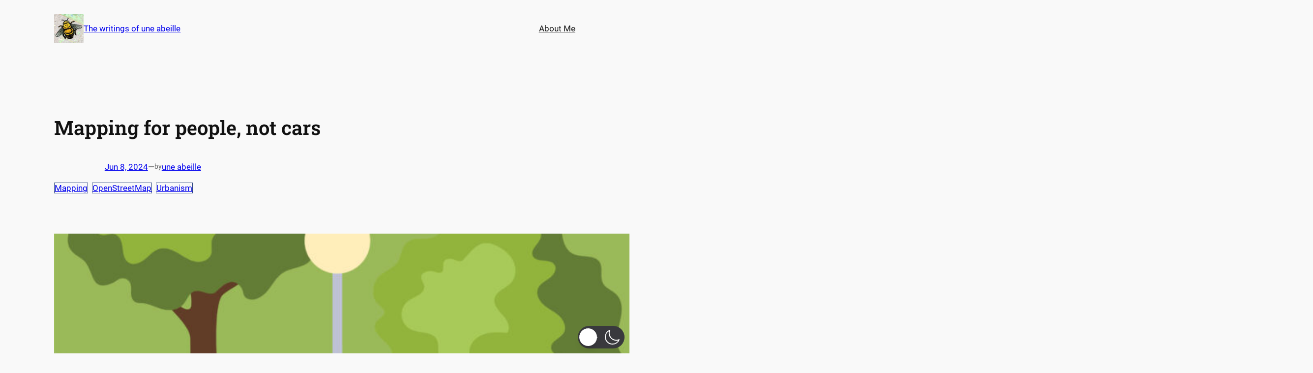

--- FILE ---
content_type: text/javascript
request_url: https://uneabeille.blog/wp-content/plugins/activitypub/build/remote-reply/index.js?ver=9aee45886ecf2680fbd4
body_size: 1919
content:
(()=>{"use strict";var e,t={667:(e,t,n)=>{const o=window.wp.element,r=window.wp.domReady;var a=n.n(r);const i=window.wp.components,c=window.wp.i18n,l=window.wp.apiFetch;var u=n.n(l);const s=window.wp.primitives,p=(0,o.createElement)(s.SVG,{xmlns:"http://www.w3.org/2000/svg",viewBox:"0 0 24 24"},(0,o.createElement)(s.Path,{d:"M20.2 8v11c0 .7-.6 1.2-1.2 1.2H6v1.5h13c1.5 0 2.7-1.2 2.7-2.8V8zM18 16.4V4.6c0-.9-.7-1.6-1.6-1.6H4.6C3.7 3 3 3.7 3 4.6v11.8c0 .9.7 1.6 1.6 1.6h11.8c.9 0 1.6-.7 1.6-1.6zm-13.5 0V4.6c0-.1.1-.1.1-.1h11.8c.1 0 .1.1.1.1v11.8c0 .1-.1.1-.1.1H4.6l-.1-.1z"})),m=(0,o.createElement)(s.SVG,{xmlns:"http://www.w3.org/2000/svg",viewBox:"0 0 24 24"},(0,o.createElement)(s.Path,{d:"M16.7 7.1l-6.3 8.5-3.3-2.5-.9 1.2 4.5 3.4L17.9 8z"})),d=function({icon:e,size:t=24,...n}){return(0,o.cloneElement)(e,{width:t,height:t,...n})},v=window.wp.compose;function y(e){try{return new URL(e),!0}catch(e){return!1}}function _({actionText:e,copyDescription:t,handle:n,resourceUrl:r}){const a=(0,c.__)("Loading...","activitypub"),l=(0,c.__)("Opening...","activitypub"),s=(0,c.__)("Error","activitypub"),_=(0,c.__)("Invalid","activitypub"),[w,b]=(0,o.useState)(e),[h,f]=(0,o.useState)(p),E=(0,v.useCopyToClipboard)(n,(()=>{f(m),setTimeout((()=>f(p)),1e3)})),[g,C]=(0,o.useState)(""),O=(0,o.useCallback)((()=>{let t;if(!y(g)&&!function(e){const t=e.replace(/^@/,"").split("@");return 2===t.length&&y(`https://${t[1]}`)}(g))return b(_),t=setTimeout((()=>b(e)),2e3),()=>clearTimeout(t);const n=r+g;b(a),u()({path:n}).then((({url:t})=>{b(l),setTimeout((()=>{window.open(t,"_blank"),b(e)}),200)})).catch((()=>{b(s),setTimeout((()=>b(e)),2e3)}))}),[g]);return(0,o.createElement)("div",{className:"activitypub__dialog"},(0,o.createElement)("div",{className:"activitypub-dialog__section"},(0,o.createElement)("h4",null,(0,c.__)("My Profile","activitypub")),(0,o.createElement)("div",{className:"activitypub-dialog-description"},t),(0,o.createElement)("div",{className:"activitypub-dialog__button-group"},(0,o.createElement)("input",{type:"text",value:n,readOnly:!0}),(0,o.createElement)(i.Button,{ref:E},(0,o.createElement)(d,{icon:h}),(0,c.__)("Copy","activitypub")))),(0,o.createElement)("div",{className:"activitypub-dialog__section"},(0,o.createElement)("h4",null,(0,c.__)("Your Profile","activitypub")),(0,o.createElement)("div",{className:"activitypub-dialog__description"},(0,o.createInterpolateElement)((0,c.__)("Or, if you know your own profile, we can start things that way! (eg <code>https://example.com/yourusername</code> or <code>yourusername@example.com</code>)","activitypub"),{code:(0,o.createElement)("code",null)})),(0,o.createElement)("div",{className:"activitypub-dialog__button-group"},(0,o.createElement)("input",{type:"text",value:g,onKeyDown:e=>{"Enter"===e?.code&&O()},onChange:e=>C(e.target.value)}),(0,o.createElement)(i.Button,{onClick:O},w))))}const{namespace:w}=window._activityPubOptions;function b({selectedComment:e,commentId:t}){const n=(0,c.__)("Reply","activitypub"),r=`/${w}/comments/${t}/remote-reply?resource=`,a=(0,c.__)("Copy and paste the Comment URL into the search field of your favorite fediverse app or server.","activitypub");return(0,o.createElement)(_,{actionText:n,copyDescription:a,handle:e,resourceUrl:r})}function h({selectedComment:e,commentId:t}){const[n,r]=(0,o.useState)(!1),a=(0,c.__)("Remote Reply","activitypub");return(0,o.createElement)(o.Fragment,null,(0,o.createElement)(i.Button,{isLink:!0,className:"comment-reply-link activitypub-remote-reply__button",onClick:()=>r(!0)},(0,c.__)("Reply on the Fediverse","activitypub")),n&&(0,o.createElement)(i.Modal,{className:"activitypub-remote-reply__modal activitypub__modal",onRequestClose:()=>r(!1),title:a},(0,o.createElement)(b,{selectedComment:e,commentId:t})))}let f=1;a()((()=>{[].forEach.call(document.querySelectorAll(".activitypub-remote-reply"),(e=>{const t=JSON.parse(e.dataset.attrs);(0,o.createRoot)(e).render((0,o.createElement)(h,{...t,id:"activitypub-remote-reply-link-"+f++,useId:!0}))}))}))}},n={};function o(e){var r=n[e];if(void 0!==r)return r.exports;var a=n[e]={exports:{}};return t[e](a,a.exports,o),a.exports}o.m=t,e=[],o.O=(t,n,r,a)=>{if(!n){var i=1/0;for(s=0;s<e.length;s++){n=e[s][0],r=e[s][1],a=e[s][2];for(var c=!0,l=0;l<n.length;l++)(!1&a||i>=a)&&Object.keys(o.O).every((e=>o.O[e](n[l])))?n.splice(l--,1):(c=!1,a<i&&(i=a));if(c){e.splice(s--,1);var u=r();void 0!==u&&(t=u)}}return t}a=a||0;for(var s=e.length;s>0&&e[s-1][2]>a;s--)e[s]=e[s-1];e[s]=[n,r,a]},o.n=e=>{var t=e&&e.__esModule?()=>e.default:()=>e;return o.d(t,{a:t}),t},o.d=(e,t)=>{for(var n in t)o.o(t,n)&&!o.o(e,n)&&Object.defineProperty(e,n,{enumerable:!0,get:t[n]})},o.o=(e,t)=>Object.prototype.hasOwnProperty.call(e,t),(()=>{var e={805:0,881:0};o.O.j=t=>0===e[t];var t=(t,n)=>{var r,a,i=n[0],c=n[1],l=n[2],u=0;if(i.some((t=>0!==e[t]))){for(r in c)o.o(c,r)&&(o.m[r]=c[r]);if(l)var s=l(o)}for(t&&t(n);u<i.length;u++)a=i[u],o.o(e,a)&&e[a]&&e[a][0](),e[a]=0;return o.O(s)},n=self.webpackChunkwordpress_activitypub=self.webpackChunkwordpress_activitypub||[];n.forEach(t.bind(null,0)),n.push=t.bind(null,n.push.bind(n))})();var r=o.O(void 0,[881],(()=>o(667)));r=o.O(r)})();